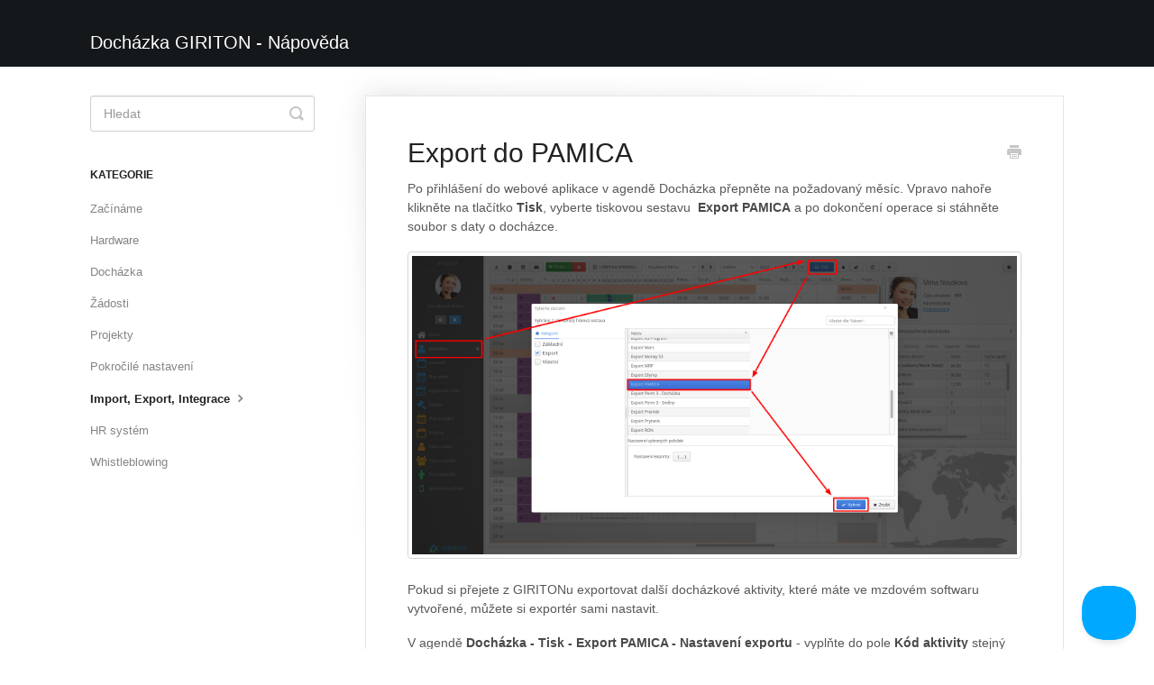

--- FILE ---
content_type: text/html; charset=utf-8
request_url: https://docs-cs.giriton.com/article/94-export-do-pamica
body_size: 4946
content:


<!DOCTYPE html>
<html>
    
<head>
    <meta charset="utf-8"/>
    <title>Export do PAMICA - Docházka GIRITON - Nápověda</title>
    <meta name="viewport" content="width=device-width, maximum-scale=1"/>
    <meta name="apple-mobile-web-app-capable" content="yes"/>
    <meta name="format-detection" content="telephone=no">
    <meta name="description" content="Po přihlášení do webové aplikace v agendě Docházka přepněte na požadovaný měsíc. Vpravo nahoře klikněte na tlačítko Tisk, vyberte tiskovou sestavu  Export PAMIC"/>
    <meta name="author" content="GIRITON Systems s.r.o."/>
    <link rel="canonical" href="https://docs-cs.giriton.com/article/94-export-do-pamica"/>
    
        
   
            <meta name="twitter:card" content="summary"/>
            <meta name="twitter:title" content="Export do PAMICA" />
            <meta name="twitter:description" content="Po přihlášení do webové aplikace v agendě Docházka přepněte na požadovaný měsíc. Vpravo nahoře klikněte na tlačítko Tisk, vyberte tiskovou sestavu  Export PAMIC"/>


    

    
        <link rel="stylesheet" href="//d3eto7onm69fcz.cloudfront.net/assets/stylesheets/launch-1762331352076.css">
    
    <style>
        body { background: #ffffff; }
        .navbar .navbar-inner { background: #14181a; }
        .navbar .nav li a, 
        .navbar .icon-private-w  { color: #c0c0c0; }
        .navbar .brand, 
        .navbar .nav li a:hover, 
        .navbar .nav li a:focus, 
        .navbar .nav .active a, 
        .navbar .nav .active a:hover, 
        .navbar .nav .active a:focus  { color: #ffffff; }
        .navbar a:hover .icon-private-w, 
        .navbar a:focus .icon-private-w, 
        .navbar .active a .icon-private-w, 
        .navbar .active a:hover .icon-private-w, 
        .navbar .active a:focus .icon-private-w { color: #ffffff; }
        #serp-dd .result a:hover,
        #serp-dd .result > li.active,
        #fullArticle strong a,
        #fullArticle a strong,
        .collection a,
        .contentWrapper a,
        .most-pop-articles .popArticles a,
        .most-pop-articles .popArticles a:hover span,
        .category-list .category .article-count,
        .category-list .category:hover .article-count { color: #008ed6; }
        #fullArticle, 
        #fullArticle p, 
        #fullArticle ul, 
        #fullArticle ol, 
        #fullArticle li, 
        #fullArticle div, 
        #fullArticle blockquote, 
        #fullArticle dd, 
        #fullArticle table { color:#585858; }
    </style>
    
        <link rel="stylesheet" href="//s3.amazonaws.com/helpscout.net/docs/assets/618e4c4c6a8a6772ed86a78a/attachments/624581b12ce7ed0fb091bc9a/giriton-helpscout.css">
    
    <link rel="apple-touch-icon-precomposed" href="//d33v4339jhl8k0.cloudfront.net/docs/assets/618e4c4c6a8a6772ed86a78a/images/6242a8bdab585b230a8a5dae/apple-touch-icon-152x152.png">
    <link rel="shortcut icon" type="image/png" href="//d33v4339jhl8k0.cloudfront.net/docs/assets/618e4c4c6a8a6772ed86a78a/images/6242a8bdc1e53608cf9edb7f/favicon-32x32.png">
    <!--[if lt IE 9]>
    
        <script src="//d3eto7onm69fcz.cloudfront.net/assets/javascripts/html5shiv.min.js"></script>
    
    <![endif]-->
    
        <script type="application/ld+json">
        {"@context":"https://schema.org","@type":"WebSite","url":"https://docs-cs.giriton.com","potentialAction":{"@type":"SearchAction","target":"https://docs-cs.giriton.com/search?query={query}","query-input":"required name=query"}}
        </script>
    
        <script type="application/ld+json">
        {"@context":"https://schema.org","@type":"BreadcrumbList","itemListElement":[{"@type":"ListItem","position":1,"name":"Docházka GIRITON - Nápověda","item":"https://docs-cs.giriton.com"},{"@type":"ListItem","position":2,"name":"Giriton CZ","item":"https://docs-cs.giriton.com/collection/1-giriton-cz"},{"@type":"ListItem","position":3,"name":"Export do PAMICA","item":"https://docs-cs.giriton.com/article/94-export-do-pamica"}]}
        </script>
    
    
        <meta name="robots" content="noindex, nofollow">
<script type="text/javascript">
(function () {
    function _x(xpath) {
        const xresult = document.evaluate(xpath, document, null, XPathResult.ANY_TYPE, null);
        const xnodes = [];
        let xres;

        while (xres = xresult.iterateNext()) {
            xnodes.push($(xres));
        }

        return xnodes;
    }

    function customScript() {
        _x('//section[@id="main-content"]//article[@id="fullArticle"]//img')
            .forEach(function (image) {
                $(image).featherlight({ targetAttr: 'src' });
            });
    }

    if (window.addEventListener) {
        window.addEventListener("load", customScript, false);
    } else if (window.attachEvent) {
        window.attachEvent("onload", customScript);
    }
})()
</script>

<!-- Beacon -->
<script type="text/javascript">!function(e,t,n){function a(){var e=t.getElementsByTagName("script")[0],n=t.createElement("script");n.type="text/javascript",n.async=!0,n.src="https://beacon-v2.helpscout.net",e.parentNode.insertBefore(n,e)}if(e.Beacon=n=function(t,n,a){e.Beacon.readyQueue.push({method:t,options:n,data:a})},n.readyQueue=[],"complete"===t.readyState)return a();e.attachEvent?e.attachEvent("onload",a):e.addEventListener("load",a,!1)}(window,document,window.Beacon||function(){});</script>
<script type="text/javascript">window.Beacon('init', '3c95341e-4238-4cb9-84a8-bb3d880220f4')</script>
    
</head>
    
    <body>
        
<header id="mainNav" class="navbar">
    <div class="navbar-inner">
        <div class="container-fluid">
            <a class="brand" href="/">
            
                <span>Docházka GIRITON - Nápověda</span>
            
            </a>
            
            <div class="nav-collapse collapse">
                <nav role="navigation"><!-- added for accessibility -->
                <ul class="nav">
                    
                    
                    
                </ul>
                </nav>
            </div><!--/.nav-collapse -->
        </div><!--/container-->
    </div><!--/navbar-inner-->
</header>
        <section id="contentArea" class="container-fluid">
            <div class="row-fluid">
                <section id="main-content" class="span9">
                    <div class="contentWrapper">
                        
    
    <article id="fullArticle">
        <h1 class="title">Export do PAMICA</h1>
    
        <a href="javascript:window.print()" class="printArticle" title="Print this article" aria-label="Print this Article"><i class="icon-print"></i></a>
        <p>Po přihlášení do webové aplikace v agendě&nbsp;Docházka přepněte na&nbsp;požadovaný měsíc. Vpravo nahoře klikněte na tlačítko <strong>Tisk</strong>, vyberte tiskovou sestavu&nbsp; <strong>Export PAMICA</strong>&nbsp;a po dokončení operace si stáhněte soubor s daty o docházce.</p>
<p><img src="//d33v4339jhl8k0.cloudfront.net/docs/assets/618e4c4c6a8a6772ed86a78a/images/6492cb7a5fc2fe6b6dc60626/file-ckXya8iHw3.png" style="width: 740px; max-width: 100%; "></p>
<p>Pokud si přejete z GIRITONu exportovat další docházkové aktivity, které máte ve mzdovém softwaru vytvořené, můžete si exportér sami nastavit.&nbsp;</p>
<p>V agendě&nbsp;<strong>Docházka - Tisk&nbsp;- Export PAMICA - Nastavení exportu</strong>&nbsp;- vyplňte do pole<strong>&nbsp;Kód aktivity</strong>&nbsp;stejný kód, jaký je použit v PAMICA, nastavte potřebné atributy a uložte změny.</p>
<p><img src="//d33v4339jhl8k0.cloudfront.net/docs/assets/618e4c4c6a8a6772ed86a78a/images/667436971f3fa9421e288322/file-TdbvHQUrRl.png" style="width: 739px; max-width: 100%; "></p>
<p>Pro správné spárování osob v GIRITONu a PAMICA je nutné mít stejně nastavené pole&nbsp;<strong>Číslo zaměstnance</strong>&nbsp;v GIRITONu v agendě&nbsp;<strong>Personalistika&nbsp;</strong>a&nbsp;<strong>Osobní číslo</strong>, resp.&nbsp;<strong>Číslo pracovního poměru</strong>&nbsp;ve mzdovém softwaru. Tato čísla lze do GIRITONu naimportovat&nbsp;<a href="//docs-cs.giriton.com/article/103-import-personalistiky">při úvodním importu zaměstnanců</a>, nebo je později&nbsp;<a href="//docs-cs.giriton.com/article/45-personalistika">doplnit ručně</a>.</p>
<p><b>(Ne)přítomnosti, které se z GIRITONu exportují </b>(v závorce je uveden kód PAMICA): Práce Celkem (C01), Dovolená (V01), Nemoc (N01), Placené&nbsp;volno (V03), Neplacené&nbsp;volno (V04), Paragraf (N05), Služební cesta (V12).</p>
<p>Pokud máte v PAMICA vytvořeno na míru <b>více aktivit stejného typu</b> (např. Lékař uznaný a Lékař standardní) mají tyto aktivity v PAMICA stejný <b>Kód</b> (v případě Lékaře je to např V03). Chcete-li z GIRITONu do každé z těchto aktivit exportovat jinou docházkovou aktivitu, bude potřeba začít kromě <b>Kód</b> (který je pro obě aktivity stejný) používat i pole <b>Docházka Kód</b> (právě pro rozlišení jednotlivých aktivit). Tzn. nejprve v PAMICA k oběma aktivitám doplňte do pole <b>Docházka kód</b> nějaké unikátní číslo, a to v sekci <b>Mzdy/Definice složek mezd</b> (složek nepřítomnosti). Následně v Giritonu v nastavení exportéru PAMICA vyplňte tento kód do stejnojmenného sloupce <b>Docházka kód</b>. Pokud v PAMICA nemáte na míru vytvořené různé varianty stejné aktivity, tento bod se vás netýká.</p>
<h2>Import dat do PAMICA - první nastavení</h2>
<p>Před prvním importem dat do PAMICA je nutné provést jednorázové nastavení.</p>
<p>V horní liště PAMICA klikněte na položku <strong>Nastavení - Globální nastavení</strong>. V panelu&nbsp;nalevo vyberte na položku&nbsp; <strong>Docházka</strong>. Vyberte položku&nbsp; <strong>Časové údaje vykazovat v minutách</strong>&nbsp;(např. 1:15) a zaškrtneme položku<strong>&nbsp;Používat docházkový systém.</strong></p>
<p>Pro uložení použijeme klávesovou zkratku Ctrl+Enter.</p>
<h2>Import dat do PAMICA - samotný import</h2>
<p>V horní liště PAMICA klikněte na položku <strong>Soubor - Datová&nbsp;komunikace - Import&nbsp;docházky...</strong></p>
<p>Vyberte soubor, který jste&nbsp;exportovali z Docházky GIRITON&nbsp;a klikněte&nbsp;na <strong>Další.</strong></p>
<p>V následujícím okně se objeví výpis, který doporučujeme důkladně pročíst a potom kliknout na <strong>Dokončit.</strong></p>
<h2>Ukázka konkrétního nastavení exportu do PAMICA</h2>
<p><img src="//d33v4339jhl8k0.cloudfront.net/docs/assets/618e4c4c6a8a6772ed86a78a/images/6544c4364cab6a2efab4e250/file-KHrms4osdV.png" style="width: 740px; max-width: 100%; "></p>
    </article>
    

    <section class="articleFoot">
    

    <time class="lu" datetime=2024-06-24 >Last updated on June 24, 2024</time>
    </section>

                    </div><!--/contentWrapper-->
                    
                </section><!--/content-->
                <aside id="sidebar" class="span3">
                 

<form action="/search" method="GET" id="searchBar" class="sm" autocomplete="off">
    
                    <input type="hidden" name="collectionId" value="6194f0829ccf62287e5f746c"/>
                    <input type="text" name="query" title="search-query" class="search-query" placeholder="Hledat" value="" aria-label="Hledat" />
                    <button type="submit">
                        <span class="sr-only">Toggle Search</span>
                        <i class="icon-search"></i>
                    </button>
                    <div id="serp-dd" style="display: none;" class="sb">
                        <ul class="result">
                        </ul>
                    </div>
                
</form>

                
                    <h3>Kategorie</h3>
                    <ul class="nav nav-list">
                    
                        
                            <li ><a href="/category/4-zaciname">Začínáme  <i class="icon-arrow"></i></a></li>
                        
                    
                        
                            <li ><a href="/category/5-hardware">Hardware  <i class="icon-arrow"></i></a></li>
                        
                    
                        
                            <li ><a href="/category/6-dochazka">Docházka  <i class="icon-arrow"></i></a></li>
                        
                    
                        
                            <li ><a href="/category/7-zadosti">Žádosti  <i class="icon-arrow"></i></a></li>
                        
                    
                        
                            <li ><a href="/category/8-projekty">Projekty  <i class="icon-arrow"></i></a></li>
                        
                    
                        
                            <li ><a href="/category/9-pokrocile-nastaveni">Pokročilé nastavení  <i class="icon-arrow"></i></a></li>
                        
                    
                        
                            <li  class="active" ><a href="/category/10-import-export-integrace">Import, Export, Integrace  <i class="icon-arrow"></i></a></li>
                        
                    
                        
                            <li ><a href="/category/340-hr-system">HR systém  <i class="icon-arrow"></i></a></li>
                        
                    
                        
                            <li ><a href="/category/297-whistleblowing">Whistleblowing  <i class="icon-arrow"></i></a></li>
                        
                    
                    </ul>
                
                </aside><!--/span-->
            </div><!--/row-->
            <div id="noResults" style="display:none;">No results found</div>
            <footer>
                

<p>&copy;
    
        <a href="https://giriton.com">GIRITON Systems s.r.o.</a>
    
    2025. <span>Powered by <a rel="nofollow noopener noreferrer" href="https://www.helpscout.com/docs-refer/?co=GIRITON+Systems+s.r.o.&utm_source=docs&utm_medium=footerlink&utm_campaign=Docs+Branding" target="_blank">Help Scout</a></span>
    
        
    
</p>

            </footer>
        </section><!--/.fluid-container-->
        
        

<script src="//d3eto7onm69fcz.cloudfront.net/assets/javascripts/app4.min.js"></script>

<script>
// keep iOS links from opening safari
if(("standalone" in window.navigator) && window.navigator.standalone){
// If you want to prevent remote links in standalone web apps opening Mobile Safari, change 'remotes' to true
var noddy, remotes = false;
document.addEventListener('click', function(event) {
noddy = event.target;
while(noddy.nodeName !== "A" && noddy.nodeName !== "HTML") {
noddy = noddy.parentNode;
}

if('href' in noddy && noddy.href.indexOf('http') !== -1 && (noddy.href.indexOf(document.location.host) !== -1 || remotes)){
event.preventDefault();
document.location.href = noddy.href;
}

},false);
}
</script>
        
    </body>
</html>




--- FILE ---
content_type: text/css
request_url: https://s3.amazonaws.com/helpscout.net/docs/assets/618e4c4c6a8a6772ed86a78a/attachments/624581b12ce7ed0fb091bc9a/giriton-helpscout.css
body_size: 16815
content:
.category-list {
    display: flex;
    flex-direction: row;
    flex-wrap: wrap;
    gap: 2rem;
    justify-content: space-between;
}

.category-list .category {
    background-color: #fff;
    background-position: top 20px center !important;
    background-repeat: no-repeat !important;
    background-size: 100px auto !important;
    box-shadow: 0 7px 4px -5px rgba(0, 0, 0, 0.05);
    box-sizing: border-box;
    padding: 120px 20px 15px;
    margin: 0;
    transition: all 0.2s;
    flex: 0 0 31%;
}

.category-list .category:hover {
    background-color: #f7f7f9;
}

.category-list h3 {
    color: #333333;
    font-size: 20px;
    font-weight: 400;
    line-height: 1.3em;
    font-family: "Open Sans", sans-serif;
}

.category-list .category p {
    color: #7C7C7C;
    font-family: "Open Sans", sans-serif;
    font-weight: 100;
    font-size: 15px;
    letter-spacing: 0.25px;
}

.category-list > .category,
.category-list > .category:hover {
    background-image: url("[data-uri]");
}

.articleFoot time.lu {
    display:none;
}

#fullArticle img {
    cursor: pointer;
}

.featherlight-content {
    padding: 1rem;
    overflow: visible;
}
.featherlight-image,
.featherlight-content {
    max-width: calc(100vw - 2rem);
    max-height: calc(100vh - 2rem);
}
.featherlight-close-icon {
    width: 1rem;
    height: 1rem;
    top: calc(1rem / 2);
    right: calc(1rem / 2);
}
.featherlight-close-icon::before {
    font-size: calc(1rem + 10px);
    position: absolute;
    top: 50%;
    left: 50%;
    transform: translate(-50%, -50%);
}